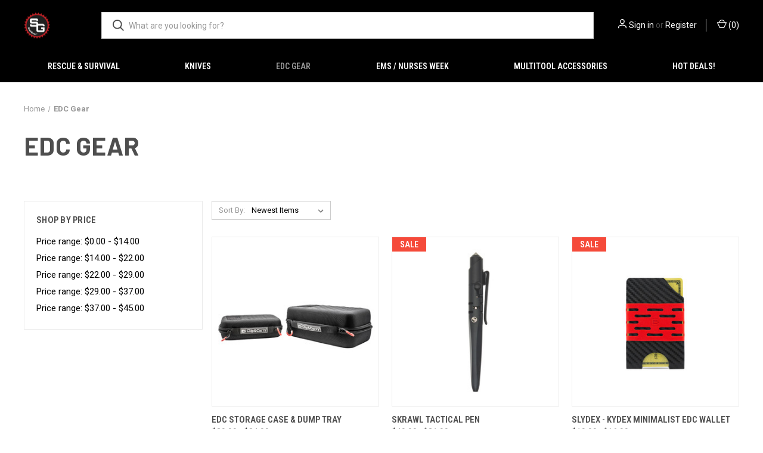

--- FILE ---
content_type: text/html; charset=UTF-8
request_url: https://www.statgeartools.com/edc-gear/
body_size: 15110
content:



<!DOCTYPE html>
<html class="no-js" lang="en">
    <head>
        <title>Find Your Perfect EDC Gear at StatGearTools.com - Shop Now</title>
        <link rel="dns-prefetch preconnect" href="https://cdn11.bigcommerce.com/s-562ee" crossorigin><link rel="dns-prefetch preconnect" href="https://fonts.googleapis.com/" crossorigin><link rel="dns-prefetch preconnect" href="https://fonts.gstatic.com/" crossorigin>
        <meta name="keywords" content="edc gear,"><meta name="description" content="Discover the best EDC gear for everyday use at StatGearTools.com. Shop now for top-quality products that are reliable and practical."><link rel='canonical' href='https://www.statgeartools.com/edc-gear/' /><meta name='platform' content='bigcommerce.stencil' />
        
        

        <link href="https://cdn11.bigcommerce.com/s-562ee/product_images/favicon.jpg?t=1466615377" rel="shortcut icon">
        <meta name="viewport" content="width=device-width, initial-scale=1, maximum-scale=1">

        <script>
            document.documentElement.className = document.documentElement.className.replace('no-js', 'js');
        </script>

        <script>
    function browserSupportsAllFeatures() {
        return window.Promise
            && window.fetch
            && window.URL
            && window.URLSearchParams
            && window.WeakMap
            // object-fit support
            && ('objectFit' in document.documentElement.style);
    }

    function loadScript(src) {
        var js = document.createElement('script');
        js.src = src;
        js.onerror = function () {
            console.error('Failed to load polyfill script ' + src);
        };
        document.head.appendChild(js);
    }

    if (!browserSupportsAllFeatures()) {
        loadScript('https://cdn11.bigcommerce.com/s-562ee/stencil/409146a0-3860-013b-2b2d-2a872eef1f2b/e/e4c5ada0-cc83-013b-ddbe-3255d3065ec8/dist/theme-bundle.polyfills.js');
    }
</script>
        <script>window.consentManagerTranslations = `{"locale":"en","locales":{"consent_manager.data_collection_warning":"en","consent_manager.accept_all_cookies":"en","consent_manager.gdpr_settings":"en","consent_manager.data_collection_preferences":"en","consent_manager.manage_data_collection_preferences":"en","consent_manager.use_data_by_cookies":"en","consent_manager.data_categories_table":"en","consent_manager.allow":"en","consent_manager.accept":"en","consent_manager.deny":"en","consent_manager.dismiss":"en","consent_manager.reject_all":"en","consent_manager.category":"en","consent_manager.purpose":"en","consent_manager.functional_category":"en","consent_manager.functional_purpose":"en","consent_manager.analytics_category":"en","consent_manager.analytics_purpose":"en","consent_manager.targeting_category":"en","consent_manager.advertising_category":"en","consent_manager.advertising_purpose":"en","consent_manager.essential_category":"en","consent_manager.esential_purpose":"en","consent_manager.yes":"en","consent_manager.no":"en","consent_manager.not_available":"en","consent_manager.cancel":"en","consent_manager.save":"en","consent_manager.back_to_preferences":"en","consent_manager.close_without_changes":"en","consent_manager.unsaved_changes":"en","consent_manager.by_using":"en","consent_manager.agree_on_data_collection":"en","consent_manager.change_preferences":"en","consent_manager.cancel_dialog_title":"en","consent_manager.privacy_policy":"en","consent_manager.allow_category_tracking":"en","consent_manager.disallow_category_tracking":"en"},"translations":{"consent_manager.data_collection_warning":"We use cookies (and other similar technologies) to collect data to improve your shopping experience.","consent_manager.accept_all_cookies":"Accept All Cookies","consent_manager.gdpr_settings":"Settings","consent_manager.data_collection_preferences":"Website Data Collection Preferences","consent_manager.manage_data_collection_preferences":"Manage Website Data Collection Preferences","consent_manager.use_data_by_cookies":" uses data collected by cookies and JavaScript libraries to improve your shopping experience.","consent_manager.data_categories_table":"The table below outlines how we use this data by category. To opt out of a category of data collection, select 'No' and save your preferences.","consent_manager.allow":"Allow","consent_manager.accept":"Accept","consent_manager.deny":"Deny","consent_manager.dismiss":"Dismiss","consent_manager.reject_all":"Reject all","consent_manager.category":"Category","consent_manager.purpose":"Purpose","consent_manager.functional_category":"Functional","consent_manager.functional_purpose":"Enables enhanced functionality, such as videos and live chat. If you do not allow these, then some or all of these functions may not work properly.","consent_manager.analytics_category":"Analytics","consent_manager.analytics_purpose":"Provide statistical information on site usage, e.g., web analytics so we can improve this website over time.","consent_manager.targeting_category":"Targeting","consent_manager.advertising_category":"Advertising","consent_manager.advertising_purpose":"Used to create profiles or personalize content to enhance your shopping experience.","consent_manager.essential_category":"Essential","consent_manager.esential_purpose":"Essential for the site and any requested services to work, but do not perform any additional or secondary function.","consent_manager.yes":"Yes","consent_manager.no":"No","consent_manager.not_available":"N/A","consent_manager.cancel":"Cancel","consent_manager.save":"Save","consent_manager.back_to_preferences":"Back to Preferences","consent_manager.close_without_changes":"You have unsaved changes to your data collection preferences. Are you sure you want to close without saving?","consent_manager.unsaved_changes":"You have unsaved changes","consent_manager.by_using":"By using our website, you're agreeing to our","consent_manager.agree_on_data_collection":"By using our website, you're agreeing to the collection of data as described in our ","consent_manager.change_preferences":"You can change your preferences at any time","consent_manager.cancel_dialog_title":"Are you sure you want to cancel?","consent_manager.privacy_policy":"Privacy Policy","consent_manager.allow_category_tracking":"Allow [CATEGORY_NAME] tracking","consent_manager.disallow_category_tracking":"Disallow [CATEGORY_NAME] tracking"}}`;</script>

        <script>
            window.lazySizesConfig = window.lazySizesConfig || {};
            window.lazySizesConfig.loadMode = 1;
        </script>
        <script async src="https://cdn11.bigcommerce.com/s-562ee/stencil/409146a0-3860-013b-2b2d-2a872eef1f2b/e/e4c5ada0-cc83-013b-ddbe-3255d3065ec8/dist/theme-bundle.head_async.js"></script>
        
        <link href="https://fonts.googleapis.com/css?family=Roboto+Condensed:400,600%7CRoboto:400,700%7CBarlow:700&display=block" rel="stylesheet">
        
        <link rel="preload" href="https://cdn11.bigcommerce.com/s-562ee/stencil/409146a0-3860-013b-2b2d-2a872eef1f2b/e/e4c5ada0-cc83-013b-ddbe-3255d3065ec8/dist/theme-bundle.font.js" as="script">
        <script async src="https://cdn11.bigcommerce.com/s-562ee/stencil/409146a0-3860-013b-2b2d-2a872eef1f2b/e/e4c5ada0-cc83-013b-ddbe-3255d3065ec8/dist/theme-bundle.font.js"></script>

        <link data-stencil-stylesheet href="https://cdn11.bigcommerce.com/s-562ee/stencil/409146a0-3860-013b-2b2d-2a872eef1f2b/e/e4c5ada0-cc83-013b-ddbe-3255d3065ec8/css/theme-3190a6c0-9490-013d-4793-22f48cc59ae3.css" rel="stylesheet">

        <!-- Start Tracking Code for analytics_facebook -->

<script>
!function(f,b,e,v,n,t,s){if(f.fbq)return;n=f.fbq=function(){n.callMethod?n.callMethod.apply(n,arguments):n.queue.push(arguments)};if(!f._fbq)f._fbq=n;n.push=n;n.loaded=!0;n.version='2.0';n.queue=[];t=b.createElement(e);t.async=!0;t.src=v;s=b.getElementsByTagName(e)[0];s.parentNode.insertBefore(t,s)}(window,document,'script','https://connect.facebook.net/en_US/fbevents.js');

fbq('set', 'autoConfig', 'false', '292254787648369');
fbq('dataProcessingOptions', ['LDU'], 0, 0);
fbq('init', '292254787648369', {"external_id":"5ba6c2db-9e24-4f2c-9845-3208172bb6db"});
fbq('set', 'agent', 'bigcommerce', '292254787648369');

function trackEvents() {
    var pathName = window.location.pathname;

    fbq('track', 'PageView', {}, "");

    // Search events start -- only fire if the shopper lands on the /search.php page
    if (pathName.indexOf('/search.php') === 0 && getUrlParameter('search_query')) {
        fbq('track', 'Search', {
            content_type: 'product_group',
            content_ids: [],
            search_string: getUrlParameter('search_query')
        });
    }
    // Search events end

    // Wishlist events start -- only fire if the shopper attempts to add an item to their wishlist
    if (pathName.indexOf('/wishlist.php') === 0 && getUrlParameter('added_product_id')) {
        fbq('track', 'AddToWishlist', {
            content_type: 'product_group',
            content_ids: []
        });
    }
    // Wishlist events end

    // Lead events start -- only fire if the shopper subscribes to newsletter
    if (pathName.indexOf('/subscribe.php') === 0 && getUrlParameter('result') === 'success') {
        fbq('track', 'Lead', {});
    }
    // Lead events end

    // Registration events start -- only fire if the shopper registers an account
    if (pathName.indexOf('/login.php') === 0 && getUrlParameter('action') === 'account_created') {
        fbq('track', 'CompleteRegistration', {}, "");
    }
    // Registration events end

    

    function getUrlParameter(name) {
        var cleanName = name.replace(/[\[]/, '\[').replace(/[\]]/, '\]');
        var regex = new RegExp('[\?&]' + cleanName + '=([^&#]*)');
        var results = regex.exec(window.location.search);
        return results === null ? '' : decodeURIComponent(results[1].replace(/\+/g, ' '));
    }
}

if (window.addEventListener) {
    window.addEventListener("load", trackEvents, false)
}
</script>
<noscript><img height="1" width="1" style="display:none" alt="null" src="https://www.facebook.com/tr?id=292254787648369&ev=PageView&noscript=1&a=plbigcommerce1.2&eid="/></noscript>

<!-- End Tracking Code for analytics_facebook -->

<!-- Start Tracking Code for analytics_googleanalytics -->

<script>
    (function(i,s,o,g,r,a,m){i['GoogleAnalyticsObject']=r;i[r]=i[r]||function(){
    (i[r].q=i[r].q||[]).push(arguments)},i[r].l=1*new Date();a=s.createElement(o),
    m=s.getElementsByTagName(o)[0];a.async=1;a.src=g;m.parentNode.insertBefore(a,m)
    })(window,document,'script','//www.google-analytics.com/analytics.js','ga');

    ga('create', 'UA-24509845-1', 'statgeartools.com');
    ga('send', 'pageview');
    ga('require', 'ecommerce', 'ecommerce.js');

    function trackEcommerce() {
    this._addTrans = addTrans;
    this._addItem = addItems;
    this._trackTrans = trackTrans;
    }
    function addTrans(orderID,store,total,tax,shipping,city,state,country) {
    ga('ecommerce:addTransaction', {
        'id': orderID,
        'affiliation': store,
        'revenue': total,
        'tax': tax,
        'shipping': shipping,
        'city': city,
        'state': state,
        'country': country
    });
    }
    function addItems(orderID,sku,product,variation,price,qty) {
    ga('ecommerce:addItem', {
        'id': orderID,
        'sku': sku,
        'name': product,
        'category': variation,
        'price': price,
        'quantity': qty
    });
    }
    function trackTrans() {
        ga('ecommerce:send');
    }
    var pageTracker = new trackEcommerce();
</script>

<!-- Facebook Pixel Code -->
<script>
!function(f,b,e,v,n,t,s){if(f.fbq)return;n=f.fbq=function(){n.callMethod?
n.callMethod.apply(n,arguments):n.queue.push(arguments)};if(!f._fbq)f._fbq=n;
n.push=n;n.loaded=!0;n.version='2.0';n.queue=[];t=b.createElement(e);t.async=!0;
t.src=v;s=b.getElementsByTagName(e)[0];s.parentNode.insertBefore(t,s)}(window,
document,'script','https://connect.facebook.net/en_US/fbevents.js');

fbq('init', '292254787648369');
fbq('track', "PageView");</script>
<noscript><img height="1" width="1" style="display:none"
src="https://www.facebook.com/tr?id=292254787648369&ev=PageView&noscript=1"
/></noscript>
<!-- End Facebook Pixel Code -->
<meta name="p:domain_verify" content="8e58c969b604bbf76f423eddf223465e"/>
<script src="https://conduit.mailchimpapp.com/js/stores/store_fj6fhvi5ynhysunjvyqj/conduit.js"></script>

<!-- End Tracking Code for analytics_googleanalytics -->

<!-- Start Tracking Code for analytics_googleanalytics4 -->

<script data-cfasync="false" src="https://cdn11.bigcommerce.com/shared/js/google_analytics4_bodl_subscribers-358423becf5d870b8b603a81de597c10f6bc7699.js" integrity="sha256-gtOfJ3Avc1pEE/hx6SKj/96cca7JvfqllWA9FTQJyfI=" crossorigin="anonymous"></script>
<script data-cfasync="false">
  (function () {
    window.dataLayer = window.dataLayer || [];

    function gtag(){
        dataLayer.push(arguments);
    }

    function initGA4(event) {
         function setupGtag() {
            function configureGtag() {
                gtag('js', new Date());
                gtag('set', 'developer_id.dMjk3Nj', true);
                gtag('config', 'G-C8XSPFJJ2Z');
            }

            var script = document.createElement('script');

            script.src = 'https://www.googletagmanager.com/gtag/js?id=G-C8XSPFJJ2Z';
            script.async = true;
            script.onload = configureGtag;

            document.head.appendChild(script);
        }

        setupGtag();

        if (typeof subscribeOnBodlEvents === 'function') {
            subscribeOnBodlEvents('G-C8XSPFJJ2Z', false);
        }

        window.removeEventListener(event.type, initGA4);
    }

    

    var eventName = document.readyState === 'complete' ? 'consentScriptsLoaded' : 'DOMContentLoaded';
    window.addEventListener(eventName, initGA4, false);
  })()
</script>

<!-- End Tracking Code for analytics_googleanalytics4 -->

<!-- Start Tracking Code for analytics_siteverification -->

<meta name="google-site-verification" content="wNSJPw10OOQKzAt2zlcMYbvFkQbF3Q_I0c--WkNUqWc" />
<meta name="facebook-domain-verification" content="0y8nklfxh0jwtaajjrr30cyxo3qtk6" />


<!-- End Tracking Code for analytics_siteverification -->

<!-- Start Tracking Code for analytics_visualwebsiteoptimizer -->

<script src="https://conduit.mailchimpapp.com/js/stores/store_fj6fhvi5ynhysunjvyqj/conduit.js"></script>

<!-- End Tracking Code for analytics_visualwebsiteoptimizer -->


<script type="text/javascript" src="https://checkout-sdk.bigcommerce.com/v1/loader.js" defer></script>
<script type="text/javascript">
fbq('track', 'ViewCategory', {"content_ids":["179","178","175","167","163","153","124","122","121"],"content_type":"product_group","content_category":"EDC Gear"});
</script>
<script type="text/javascript">
var BCData = {};
</script>
<script>var _d_site = _d_site || '9776EF188D06756A26643D9E';</script>
 <script data-cfasync="false" src="https://microapps.bigcommerce.com/bodl-events/1.9.4/index.js" integrity="sha256-Y0tDj1qsyiKBRibKllwV0ZJ1aFlGYaHHGl/oUFoXJ7Y=" nonce="" crossorigin="anonymous"></script>
 <script data-cfasync="false" nonce="">

 (function() {
    function decodeBase64(base64) {
       const text = atob(base64);
       const length = text.length;
       const bytes = new Uint8Array(length);
       for (let i = 0; i < length; i++) {
          bytes[i] = text.charCodeAt(i);
       }
       const decoder = new TextDecoder();
       return decoder.decode(bytes);
    }
    window.bodl = JSON.parse(decodeBase64("[base64]"));
 })()

 </script>

<script nonce="">
(function () {
    var xmlHttp = new XMLHttpRequest();

    xmlHttp.open('POST', 'https://bes.gcp.data.bigcommerce.com/nobot');
    xmlHttp.setRequestHeader('Content-Type', 'application/json');
    xmlHttp.send('{"store_id":"150546","timezone_offset":"-4.0","timestamp":"2026-01-15T19:28:14.26284100Z","visit_id":"519ea1de-02bd-491c-a1ce-11717af4159d","channel_id":1}');
})();
</script>

        

        <script>
            var theme_settings = {
                show_fast_cart: true,
                linksPerCol: 20,
            };
        </script>

        <link rel="preload" href="https://cdn11.bigcommerce.com/s-562ee/stencil/409146a0-3860-013b-2b2d-2a872eef1f2b/e/e4c5ada0-cc83-013b-ddbe-3255d3065ec8/dist/theme-bundle.main.js" as="script">
                <script type="text/javascript" src="//script.crazyegg.com/pages/scripts/0113/5371.js" async="async" ></script>
        
        <!-- WordSeed Pixel START -->
<script type="text/javascript"> var _paq = window._paq = window._paq || []; _paq.push(['trackPageView']); _paq.push(['enableLinkTracking']); _paq.push(['enableHeartBeatTimer']); (function () { var u = "https://a.opumo.net/"; _paq.push(['setTrackerUrl', u + 'oa.php']); _paq.push(['setSiteId', '475']); var d = document, g = d.createElement('script'), s = d.getElementsByTagName('script')[0]; g.type = 'text/javascript'; g.async = true; g.src = u + 'oa.js'; s.parentNode.insertBefore(g, s); })(); </script> <noscript> <p><img src="https://a.opumo.net/oa.php?idsite=475&rec=1" style="border:0;" alt="" /></p> </noscript>
<!-- WordSeed Pixel END -->


    </head>
    <body>
        <svg data-src="https://cdn11.bigcommerce.com/s-562ee/stencil/409146a0-3860-013b-2b2d-2a872eef1f2b/e/e4c5ada0-cc83-013b-ddbe-3255d3065ec8/img/icon-sprite.svg" class="icons-svg-sprite"></svg>

        <header class="header" role="banner">
    <a href="#" class="mobileMenu-toggle" data-mobile-menu-toggle="menu">
        <span class="mobileMenu-toggleIcon"></span>
    </a>

    <div class="header-logo--wrap">
        <div class="header-logo">
            
            <div class="logo-and-toggle">
                <div class="desktopMenu-toggle">
                    <a href="javascript:void(0);" class="mobileMenu-toggle">
                        <span class="mobileMenu-toggleIcon"></span>
                    </a>
                </div>
                
                    <div class="logo-wrap"><a href="https://www.statgeartools.com/" class="header-logo__link" data-header-logo-link>
        <div class="header-logo-image-container">
            <img class="header-logo-image"
                 src="https://cdn11.bigcommerce.com/s-562ee/images/stencil/100x45/sgblack_1559667540__95292.original.png"
                 srcset="https://cdn11.bigcommerce.com/s-562ee/images/stencil/100x45/sgblack_1559667540__95292.original.png 1x, https://cdn11.bigcommerce.com/s-562ee/images/stencil/200x90/sgblack_1559667540__95292.original.png 2x"
                 alt="StatGear "
                 title="StatGear ">
        </div>
</a>
</div>
            </div>
            
            <div class="quickSearchWrap" id="quickSearch" aria-hidden="true" tabindex="-1" data-prevent-quick-search-close>
                <div>
    <!-- snippet location forms_search -->
    <form class="form" action="/search.php">
        <fieldset class="form-fieldset">
            <div class="form-field">
                <label class="is-srOnly" for="search_query">Search</label>
                <input class="form-input" data-search-quick name="search_query" id="search_query" data-error-message="Search field cannot be empty." placeholder="What are you looking for?" autocomplete="off">
                <button type="submit" class="form-button">
                    <i class="icon" aria-hidden="true">
                        <svg><use xlink:href="#icon-search" /></svg>
                    </i>
                </button>
            </div>
        </fieldset>
    </form>
    <section class="quickSearchResults" data-bind="html: results"></section>
    <p role="status"
       aria-live="polite"
       class="aria-description--hidden"
       data-search-aria-message-predefined-text="product results for"
    ></p>
</div>
            </div>
            <div class="navUser-wrap">
                <nav class="navUser">
    <ul class="navUser-section navUser-section--alt">
        <li class="navUser-item navUser-item--account">
            <i class="icon" aria-hidden="true">
                <svg><use xlink:href="#icon-user" /></svg>
            </i>
                <a class="navUser-action"
                   href="/login.php"
                   aria-label="Sign in"
                >
                    Sign in
                </a>
                    <span>or</span> <a class="navUser-action" href="/login.php?action=create_account">Register</a>
        </li>
                <li class="navUser-item navUser-item--mobile-search">
            <i class="icon" aria-hidden="true">
                <svg><use xlink:href="#icon-search" /></svg>
            </i>
        </li>
        <li class="navUser-item navUser-item--cart">
            <a
                class="navUser-action"
                data-cart-preview
                data-dropdown="cart-preview-dropdown"
                data-options="align:right"
                href="/cart.php"
                aria-label="Cart with 0 items"
            >
                <i class="icon" aria-hidden="true">
                    <svg><use xlink:href="#icon-cart" /></svg>
                </i>
                (<span class=" cart-quantity"></span>)
            </a>

            <div class="dropdown-menu" id="cart-preview-dropdown" data-dropdown-content aria-hidden="true"></div>
        </li>
    </ul>
</nav>
            </div>
        </div>
    </div>

    <div class="navPages-container" id="menu" data-menu>
        <span class="mobile-closeNav">
    <i class="icon" aria-hidden="true">
        <svg><use xlink:href="#icon-close-large" /></svg>
    </i>
    close
</span>
<nav class="navPages">
    <ul class="navPages-list navPages-list--user 5765697a656e20596f756e67">
            <li class="navPages-item">
                <i class="icon" aria-hidden="true">
                    <svg><use xlink:href="#icon-user" /></svg>
                </i>
                <a class="navPages-action" href="/login.php">Sign in</a>
                    or
                    <a class="navPages-action"
                       href="/login.php?action=create_account"
                       aria-label="Register"
                    >
                        Register
                    </a>
            </li>
    </ul>
    <ul class="navPages-list navPages-mega navPages-mainNav">
            <li class="navPages-item">
                <a class="navPages-action"
   href="https://www.statgeartools.com/rescue-survival/"
   aria-label="Rescue &amp; Survival "
>
    Rescue &amp; Survival 
</a>
            </li>
            <li class="navPages-item">
                <a class="navPages-action"
   href="https://www.statgeartools.com/knives/"
   aria-label="Knives"
>
    Knives
</a>
            </li>
            <li class="navPages-item">
                <a class="navPages-action activePage"
   href="https://www.statgeartools.com/edc-gear/"
   aria-label="EDC Gear"
>
    EDC Gear
</a>
            </li>
            <li class="navPages-item">
                <a class="navPages-action"
   href="https://www.statgeartools.com/ems-nurses-week/"
   aria-label="EMS / Nurses Week"
>
    EMS / Nurses Week
</a>
            </li>
            <li class="navPages-item">
                <a class="navPages-action"
   href="https://www.statgeartools.com/multitool-accessories/"
   aria-label="Multitool Accessories"
>
    Multitool Accessories
</a>
            </li>
            <li class="navPages-item">
                <a class="navPages-action"
   href="https://www.statgeartools.com/hot-deals/"
   aria-label="HOT DEALS!"
>
    HOT DEALS!
</a>
            </li>
                <li class="navPages-item navPages-item--content-first">
                        <a class="navPages-action"
   href="https://www.statgeartools.com/intellectual-property/"
   aria-label="Intellectual Property"
>
    Intellectual Property
</a>
                </li>
                <li class="navPages-item">
                        <a class="navPages-action"
   href="https://www.statgeartools.com/pages/About-Us.html"
   aria-label="About Us"
>
    About Us
</a>
                </li>
                <li class="navPages-item">
                        <a class="navPages-action"
   href="https://www.statgeartools.com/blog/"
   aria-label="Blog"
>
    Blog
</a>
                </li>
                <li class="navPages-item">
                        <a class="navPages-action"
   href="https://www.statgeartools.com/shipping-returns/"
   aria-label="Shipping &amp; Returns"
>
    Shipping &amp; Returns
</a>
                </li>
                <li class="navPages-item">
                        <a class="navPages-action"
   href="https://www.statgeartools.com/contact-us/"
   aria-label="Contact"
>
    Contact
</a>
                </li>
                <li class="navPages-item">
                        <a class="navPages-action"
   href="https://www.statgeartools.com/privacy-policy/"
   aria-label="Privacy Policy"
>
    Privacy Policy
</a>
                </li>
    </ul>
    <ul class="navPages-list navPages-list--user">
    </ul>
</nav>
    </div>
</header>



<div data-content-region="header_bottom--global"></div>
<div data-content-region="header_bottom"></div>

        <div class="body " id='main-content' role='main' data-currency-code="USD">
     
    
<div class="page page--category">
    <section class="page-content container">
        <nav aria-label="Breadcrumb">
    <ol class="breadcrumbs">
                <li class="breadcrumb ">
                    <a class="breadcrumb-label"
                       href="https://www.statgeartools.com/"
                       
                    >
                        <span>Home</span>
                    </a>
                </li>
                <li class="breadcrumb is-active">
                    <a class="breadcrumb-label"
                       href="https://www.statgeartools.com/edc-gear/"
                       aria-current="page"
                    >
                        <span>EDC Gear</span>
                    </a>
                </li>
    </ol>
</nav>

<script type="application/ld+json">
{
    "@context": "https://schema.org",
    "@type": "BreadcrumbList",
    "itemListElement":
    [
        {
            "@type": "ListItem",
            "position": 1,
            "item": {
                "@id": "https://www.statgeartools.com/",
                "name": "Home"
            }
        },
        {
            "@type": "ListItem",
            "position": 2,
            "item": {
                "@id": "https://www.statgeartools.com/edc-gear/",
                "name": "EDC Gear"
            }
        }
    ]
}
</script>
            <h1 class="page-heading">EDC Gear</h1>
        <div data-content-region="category_below_header"></div>
        
    </section>
    
    <div class="main full grid-bg">
        <div class="container">
                    <aside class="page-sidebar" id="faceted-search-container">
                        <div class="sidebar-nav-mobile">
</div>

<nav class="">
            <div class="facetedSearch sidebarBlock">
                <div id="facetedSearch-byPrice" class="facetedSearch-navList blocker-container">
                    <div class="accordion accordion--navList">
                            <div class="sidebarBlock">
        <h2 class="sidebarBlock-heading" data-shop-by-price>Shop By Price</h2>
        <ul class="navList">
            <li class="navList-item">
                <a 
                        class="navList-action"
                   href="https://www.statgeartools.com/edc-gear/?price_min=0&amp;price_max=14&amp;sort=newest"
                >
                   Price range: $0.00 - $14.00
                </a>
                <span class="price-filter-message aria-description--hidden">The filter has been applied</span>
            </li>
            <li class="navList-item">
                <a 
                        class="navList-action"
                   href="https://www.statgeartools.com/edc-gear/?price_min=14&amp;price_max=22&amp;sort=newest"
                >
                   Price range: $14.00 - $22.00
                </a>
                <span class="price-filter-message aria-description--hidden">The filter has been applied</span>
            </li>
            <li class="navList-item">
                <a 
                        class="navList-action"
                   href="https://www.statgeartools.com/edc-gear/?price_min=22&amp;price_max=29&amp;sort=newest"
                >
                   Price range: $22.00 - $29.00
                </a>
                <span class="price-filter-message aria-description--hidden">The filter has been applied</span>
            </li>
            <li class="navList-item">
                <a 
                        class="navList-action"
                   href="https://www.statgeartools.com/edc-gear/?price_min=29&amp;price_max=37&amp;sort=newest"
                >
                   Price range: $29.00 - $37.00
                </a>
                <span class="price-filter-message aria-description--hidden">The filter has been applied</span>
            </li>
            <li class="navList-item">
                <a 
                        class="navList-action"
                   href="https://www.statgeartools.com/edc-gear/?price_min=37&amp;price_max=45&amp;sort=newest"
                >
                   Price range: $37.00 - $45.00
                </a>
                <span class="price-filter-message aria-description--hidden">The filter has been applied</span>
            </li>

        </ul>
    </div>
                    </div>
                </div>
            </div>
</nav>
                    </aside>
                        
            <main class="page-content" id="product-listing-container">
                    

    <div class="sort-and-pagination">
        <form class="actionBar sort-products" method="get" data-sort-by="product">
    <fieldset class="form-fieldset actionBar-section">
    <div class="form-field">
        <label class="form-label" for="sort">Sort By:</label>
        <select class="form-select form-select--small " name="sort" id="sort" role="listbox">
            <option value="featured" >Featured Items</option>
            <option value="newest" selected>Newest Items</option>
            <option value="bestselling" >Best Selling</option>
            <option value="alphaasc" >A to Z</option>
            <option value="alphadesc" >Z to A</option>
            <option value="avgcustomerreview" >By Review</option>
            <option value="priceasc" >Price: Ascending</option>
            <option value="pricedesc" >Price: Descending</option>
        </select>
    </div>
</fieldset>
</form>
        <nav class="pagination" aria-label="pagination">
    <ul class="pagination-list">

    </ul>
</nav>
    </div>

    <div >
                <ul class="productGrid">
    <li class="product">
            <article
    class="card
    
    "
>
    <figure class="card-figure">


        <a href="https://www.statgeartools.com/edc-storage-case-dump-tray/" 
           class="card-figure__link"
           aria-label="EDC Storage Case &amp; Dump Tray, Price range from $39.99 to $84.99

"
"
           
        >
            <div class="card-img-container">
                <img class="card-image lazyload" data-sizes="auto" src="https://cdn11.bigcommerce.com/s-562ee/stencil/409146a0-3860-013b-2b2d-2a872eef1f2b/e/e4c5ada0-cc83-013b-ddbe-3255d3065ec8/img/loading.svg" data-src="https://cdn11.bigcommerce.com/s-562ee/images/stencil/300x300/products/179/1650/8__83595.1648226005.jpg?c=2" alt="" title="">
            </div>
        </a>
            <figcaption class="card-figcaption">
                <div class="card-figcaption-body">
                    <div class="card-figcaption--action-buttons">
                                <a class="button button--secondary button--small card-figcaption-button quickview" data-product-id="179">Quick view</a>
                                <a href="https://www.statgeartools.com/edc-storage-case-dump-tray/" data-event-type="product-click" class="button button--small card-figcaption-button" data-product-id="179">View Options</a>
                    </div>
                </div>
            </figcaption>
    </figure>
    <div class="card-body">
        <div>
            <h4 class="card-title">
                <a aria-label="EDC Storage Case &amp; Dump Tray, Price range from $39.99 to $84.99

"
" 
                    href="https://www.statgeartools.com/edc-storage-case-dump-tray/"
                    
                >
                    EDC Storage Case &amp; Dump Tray
                </a>
            </h4>
            <div class="card-text" data-test-info-type="price">
                    
            <div class="price-section price-section--withoutTax rrp-price--withoutTax" style="display: none;">
            <span>
                    MSRP:
            </span>
            <span data-product-rrp-price-without-tax class="price price--rrp">
                
            </span>
        </div>
    <div class="price-section price-section--withoutTax non-sale-price--withoutTax" style="display: none;">
        <span>
                Was:
        </span>
        <span data-product-non-sale-price-without-tax class="price price--non-sale">
            
        </span>
    </div>
    <div class="price-section price-section--withoutTax">
        <span class="price-label"></span>
        <span class="price-now-label" style="display: none;">
                Now:
        </span>
        <span data-product-price-without-tax class="price price--withoutTax">$39.99 - $84.99</span>
    </div>

            </div>
                    <p class="card-text brand-name" data-test-info-type="brandName">Clip &amp; Carry</p>
        </div>

        <div class="card-details">
            
                    </div>
    </div>
</article>
    </li>
    <li class="product">
            <article
    class="card
    
     has-sale-price"
>
    <figure class="card-figure">
                <div class="sale-flag-side">
                    <span class="sale-text">Sale</span>
                </div>


        <a href="https://www.statgeartools.com/skrawl-tactical-pen/" 
           class="card-figure__link"
           aria-label="SKRAWL Tactical Pen,     Was:
$49.99,
    Now:
$21.99

"
"
           
        >
            <div class="card-img-container">
                <img class="card-image lazyload" data-sizes="auto" src="https://cdn11.bigcommerce.com/s-562ee/stencil/409146a0-3860-013b-2b2d-2a872eef1f2b/e/e4c5ada0-cc83-013b-ddbe-3255d3065ec8/img/loading.svg" data-src="https://cdn11.bigcommerce.com/s-562ee/images/stencil/300x300/products/178/1634/skrawl_white1__03658.1637589637.jpg?c=2" alt="SKRAWL Tactical Pen" title="SKRAWL Tactical Pen">
            </div>
        </a>
            <figcaption class="card-figcaption">
                <div class="card-figcaption-body">
                    <div class="card-figcaption--action-buttons">
                                <a class="button button--secondary button--small card-figcaption-button quickview" data-product-id="178">Quick view</a>
                                <a href="https://www.statgeartools.com/skrawl-tactical-pen/" data-event-type="product-click" class="button button--small card-figcaption-button" data-product-id="178">View Options</a>
                    </div>
                </div>
            </figcaption>
    </figure>
    <div class="card-body">
        <div>
            <h4 class="card-title">
                <a aria-label="SKRAWL Tactical Pen,     Was:
$49.99,
    Now:
$21.99

"
" 
                    href="https://www.statgeartools.com/skrawl-tactical-pen/"
                    
                >
                    SKRAWL Tactical Pen
                </a>
            </h4>
            <div class="card-text" data-test-info-type="price">
                    
        <div class="price-section price-section--withoutTax "  >
            <span class="price-section price-section--withoutTax non-sale-price--withoutTax" >
                <span data-product-non-sale-price-without-tax class="price price--non-sale">
                    $49.99
                </span>
            </span>
            <span data-product-price-without-tax class="price price--withoutTax">$21.99</span>
            <div class="price-section price-section--withoutTax rrp-price--withoutTax" style="display: none;">
                <span data-product-rrp-without-tax class="price price--rrp"></span>
            </div>
        </div>
            </div>
                    <p></p>
        </div>

        <div class="card-details">
            
                    </div>
    </div>
</article>
    </li>
    <li class="product">
            <article
    class="card
    
     has-sale-price"
>
    <figure class="card-figure">
                <div class="sale-flag-side">
                    <span class="sale-text">Sale</span>
                </div>


        <a href="https://www.statgeartools.com/slydex-kydex-minimalist-edc-wallet/" 
           class="card-figure__link"
           aria-label="SLYDEX - Kydex Minimalist EDC Wallet,     Was:
$19.99,
    Now:
$16.99

"
"
           
        >
            <div class="card-img-container">
                <img class="card-image lazyload" data-sizes="auto" src="https://cdn11.bigcommerce.com/s-562ee/stencil/409146a0-3860-013b-2b2d-2a872eef1f2b/e/e4c5ada0-cc83-013b-ddbe-3255d3065ec8/img/loading.svg" data-src="https://cdn11.bigcommerce.com/s-562ee/images/stencil/300x300/products/175/1598/cf_red_front__95401.1751906290.jpg?c=2" alt="SLYDEX - Kydex Minimalist EDC Wallet" title="SLYDEX - Kydex Minimalist EDC Wallet">
            </div>
        </a>
            <figcaption class="card-figcaption">
                <div class="card-figcaption-body">
                    <div class="card-figcaption--action-buttons">
                                <a class="button button--secondary button--small card-figcaption-button quickview" data-product-id="175">Quick view</a>
                                <a href="https://www.statgeartools.com/slydex-kydex-minimalist-edc-wallet/" data-event-type="product-click" class="button button--small card-figcaption-button" data-product-id="175">View Options</a>
                    </div>
                </div>
            </figcaption>
    </figure>
    <div class="card-body">
        <div>
            <h4 class="card-title">
                <a aria-label="SLYDEX - Kydex Minimalist EDC Wallet,     Was:
$19.99,
    Now:
$16.99

"
" 
                    href="https://www.statgeartools.com/slydex-kydex-minimalist-edc-wallet/"
                    
                >
                    SLYDEX - Kydex Minimalist EDC Wallet
                </a>
            </h4>
            <div class="card-text" data-test-info-type="price">
                    
        <div class="price-section price-section--withoutTax "  >
            <span class="price-section price-section--withoutTax non-sale-price--withoutTax" >
                <span data-product-non-sale-price-without-tax class="price price--non-sale">
                    $19.99
                </span>
            </span>
            <span data-product-price-without-tax class="price price--withoutTax">$16.99</span>
            <div class="price-section price-section--withoutTax rrp-price--withoutTax" style="display: none;">
                <span data-product-rrp-without-tax class="price price--rrp"></span>
            </div>
        </div>
            </div>
                    <p class="card-text brand-name" data-test-info-type="brandName">Clip &amp; Carry</p>
        </div>

        <div class="card-details">
            
                    </div>
    </div>
</article>
    </li>
    <li class="product">
            <article
    class="card
    
    "
>
    <figure class="card-figure">


        <a href="https://www.statgeartools.com/swisslinq-swiss-army-knife-keychain-holder/" 
           class="card-figure__link"
           aria-label="SwissLinQ - Swiss Army Knife Keychain Holder, $6.99

"
"
           
        >
            <div class="card-img-container">
                <img class="card-image lazyload" data-sizes="auto" src="https://cdn11.bigcommerce.com/s-562ee/stencil/409146a0-3860-013b-2b2d-2a872eef1f2b/e/e4c5ada0-cc83-013b-ddbe-3255d3065ec8/img/loading.svg" data-src="https://cdn11.bigcommerce.com/s-562ee/images/stencil/300x300/products/167/1426/3ls_nologo__49616.1609171948.jpg?c=2" alt="SwissLinQ - Swiss Army Knife Keychain Holder" title="SwissLinQ - Swiss Army Knife Keychain Holder">
            </div>
        </a>
            <figcaption class="card-figcaption">
                <div class="card-figcaption-body">
                    <div class="card-figcaption--action-buttons">
                                <a class="button button--secondary button--small card-figcaption-button quickview" data-product-id="167">Quick view</a>
                                <a href="https://www.statgeartools.com/cart.php?action=add&amp;product_id=167" data-event-type="product-click" class="button button--small card-figcaption-button">Add to Cart</a>
                    </div>
                </div>
            </figcaption>
    </figure>
    <div class="card-body">
        <div>
            <h4 class="card-title">
                <a aria-label="SwissLinQ - Swiss Army Knife Keychain Holder, $6.99

"
" 
                    href="https://www.statgeartools.com/swisslinq-swiss-army-knife-keychain-holder/"
                    
                >
                    SwissLinQ - Swiss Army Knife Keychain Holder
                </a>
            </h4>
            <div class="card-text" data-test-info-type="price">
                    
        <div class="price-section price-section--withoutTax "  >
            <span class="price-section price-section--withoutTax non-sale-price--withoutTax" style="display: none;">
                <span data-product-non-sale-price-without-tax class="price price--non-sale">
                    
                </span>
            </span>
            <span data-product-price-without-tax class="price price--withoutTax">$6.99</span>
            <div class="price-section price-section--withoutTax rrp-price--withoutTax" style="display: none;">
                <span data-product-rrp-without-tax class="price price--rrp"></span>
            </div>
        </div>
            </div>
                    <p class="card-text brand-name" data-test-info-type="brandName">Clip &amp; Carry</p>
        </div>

        <div class="card-details">
            
                    </div>
    </div>
</article>
    </li>
    <li class="product">
            <article
    class="card
    
     has-sale-price"
>
    <figure class="card-figure">
                <div class="sale-flag-side">
                    <span class="sale-text">Sale</span>
                </div>


        <a href="https://www.statgeartools.com/edc-belt-multitool-design/" 
           class="card-figure__link"
           aria-label="EDC BELT - MULTITOOL DESIGN,     Was:
$39.99,
    Now:
$29.99

"
"
           
        >
            <div class="card-img-container">
                <img class="card-image lazyload" data-sizes="auto" src="https://cdn11.bigcommerce.com/s-562ee/stencil/409146a0-3860-013b-2b2d-2a872eef1f2b/e/e4c5ada0-cc83-013b-ddbe-3255d3065ec8/img/loading.svg" data-src="https://cdn11.bigcommerce.com/s-562ee/images/stencil/300x300/products/163/1399/2uptool__05021.1600438235.jpg?c=2" alt="EDC BELT - MULTITOOL DESIGN" title="EDC BELT - MULTITOOL DESIGN">
            </div>
        </a>
            <figcaption class="card-figcaption">
                <div class="card-figcaption-body">
                    <div class="card-figcaption--action-buttons">
                                <a class="button button--secondary button--small card-figcaption-button quickview" data-product-id="163">Quick view</a>
                                <a href="https://www.statgeartools.com/edc-belt-multitool-design/" data-event-type="product-click" class="button button--small card-figcaption-button" data-product-id="163">View Options</a>
                    </div>
                </div>
            </figcaption>
    </figure>
    <div class="card-body">
        <div>
            <h4 class="card-title">
                <a aria-label="EDC BELT - MULTITOOL DESIGN,     Was:
$39.99,
    Now:
$29.99

"
" 
                    href="https://www.statgeartools.com/edc-belt-multitool-design/"
                    
                >
                    EDC BELT - MULTITOOL DESIGN
                </a>
            </h4>
            <div class="card-text" data-test-info-type="price">
                    
        <div class="price-section price-section--withoutTax "  >
            <span class="price-section price-section--withoutTax non-sale-price--withoutTax" >
                <span data-product-non-sale-price-without-tax class="price price--non-sale">
                    $39.99
                </span>
            </span>
            <span data-product-price-without-tax class="price price--withoutTax">$29.99</span>
            <div class="price-section price-section--withoutTax rrp-price--withoutTax" style="display: none;">
                <span data-product-rrp-without-tax class="price price--rrp"></span>
            </div>
        </div>
            </div>
                    <p class="card-text brand-name" data-test-info-type="brandName">Clip &amp; Carry</p>
        </div>

        <div class="card-details">
            
                    </div>
    </div>
</article>
    </li>
    <li class="product">
            <article
    class="card
    
    "
>
    <figure class="card-figure">


        <a href="https://www.statgeartools.com/retractable-carabiner-keychain/" 
           class="card-figure__link"
           aria-label=" Retractable Carabiner Keychain , $9.99

"
"
           
        >
            <div class="card-img-container">
                <img class="card-image lazyload" data-sizes="auto" src="https://cdn11.bigcommerce.com/s-562ee/stencil/409146a0-3860-013b-2b2d-2a872eef1f2b/e/e4c5ada0-cc83-013b-ddbe-3255d3065ec8/img/loading.svg" data-src="https://cdn11.bigcommerce.com/s-562ee/images/stencil/300x300/products/153/1229/keychain__30991.1590595147.jpg?c=2" alt="Hygiene Hand NOT Included!" title="Hygiene Hand NOT Included!">
            </div>
        </a>
            <figcaption class="card-figcaption">
                <div class="card-figcaption-body">
                    <div class="card-figcaption--action-buttons">
                                <a class="button button--secondary button--small card-figcaption-button quickview" data-product-id="153">Quick view</a>
                                <a href="https://www.statgeartools.com/cart.php?action=add&amp;product_id=153" data-event-type="product-click" class="button button--small card-figcaption-button">Add to Cart</a>
                    </div>
                </div>
            </figcaption>
    </figure>
    <div class="card-body">
        <div>
            <h4 class="card-title">
                <a aria-label=" Retractable Carabiner Keychain , $9.99

"
" 
                    href="https://www.statgeartools.com/retractable-carabiner-keychain/"
                    
                >
                     Retractable Carabiner Keychain 
                </a>
            </h4>
            <div class="card-text" data-test-info-type="price">
                    
        <div class="price-section price-section--withoutTax "  >
            <span class="price-section price-section--withoutTax non-sale-price--withoutTax" style="display: none;">
                <span data-product-non-sale-price-without-tax class="price price--non-sale">
                    
                </span>
            </span>
            <span data-product-price-without-tax class="price price--withoutTax">$9.99</span>
            <div class="price-section price-section--withoutTax rrp-price--withoutTax" style="display: none;">
                <span data-product-rrp-without-tax class="price price--rrp"></span>
            </div>
        </div>
            </div>
                    <p></p>
        </div>

        <div class="card-details">
            
                    </div>
    </div>
</article>
    </li>
    <li class="product">
            <article
    class="card
    
     has-sale-price"
>
    <figure class="card-figure">
                <div class="sale-flag-side">
                    <span class="sale-text">Sale</span>
                </div>


        <a href="https://www.statgeartools.com/nofold-minimalist-wallet/" 
           class="card-figure__link"
           aria-label="NoFold Minimalist Wallet,     Was:
$14.99,
    Now:
$9.99

"
"
           
        >
            <div class="card-img-container">
                <img class="card-image lazyload" data-sizes="auto" src="https://cdn11.bigcommerce.com/s-562ee/stencil/409146a0-3860-013b-2b2d-2a872eef1f2b/e/e4c5ada0-cc83-013b-ddbe-3255d3065ec8/img/loading.svg" data-src="https://cdn11.bigcommerce.com/s-562ee/images/stencil/300x300/products/124/784/allColors__30350.1536520131.png?c=2" alt="" title="">
            </div>
        </a>
            <figcaption class="card-figcaption">
                <div class="card-figcaption-body">
                    <div class="card-figcaption--action-buttons">
                                <a class="button button--secondary button--small card-figcaption-button quickview" data-product-id="124">Quick view</a>
                                <a href="https://www.statgeartools.com/nofold-minimalist-wallet/" data-event-type="product-click" class="button button--small card-figcaption-button" data-product-id="124">View Options</a>
                    </div>
                </div>
            </figcaption>
    </figure>
    <div class="card-body">
        <div>
            <h4 class="card-title">
                <a aria-label="NoFold Minimalist Wallet,     Was:
$14.99,
    Now:
$9.99

"
" 
                    href="https://www.statgeartools.com/nofold-minimalist-wallet/"
                    
                >
                    NoFold Minimalist Wallet
                </a>
            </h4>
            <div class="card-text" data-test-info-type="price">
                    
        <div class="price-section price-section--withoutTax "  >
            <span class="price-section price-section--withoutTax non-sale-price--withoutTax" >
                <span data-product-non-sale-price-without-tax class="price price--non-sale">
                    $14.99
                </span>
            </span>
            <span data-product-price-without-tax class="price price--withoutTax">$9.99</span>
            <div class="price-section price-section--withoutTax rrp-price--withoutTax" style="display: none;">
                <span data-product-rrp-without-tax class="price price--rrp"></span>
            </div>
        </div>
            </div>
                    <p></p>
        </div>

        <div class="card-details">
            
                    </div>
    </div>
</article>
    </li>
    <li class="product">
            <article
    class="card
    
     has-sale-price"
>
    <figure class="card-figure">
                <div class="sale-flag-side">
                    <span class="sale-text">Sale</span>
                </div>


        <a href="https://www.statgeartools.com/pocket-lumen-keychain-led-light/" 
           class="card-figure__link"
           aria-label="Pocket Lumen Keychain LED Light,     Was:
$14.99,
    Now:
$5.99

"
"
           
        >
            <div class="card-img-container">
                <img class="card-image lazyload" data-sizes="auto" src="https://cdn11.bigcommerce.com/s-562ee/stencil/409146a0-3860-013b-2b2d-2a872eef1f2b/e/e4c5ada0-cc83-013b-ddbe-3255d3065ec8/img/loading.svg" data-src="https://cdn11.bigcommerce.com/s-562ee/images/stencil/300x300/products/122/826/white__41971.1550775687.jpg?c=2" alt="Pocket Lumen Keychain LED Light" title="Pocket Lumen Keychain LED Light">
            </div>
        </a>
            <figcaption class="card-figcaption">
                <div class="card-figcaption-body">
                    <div class="card-figcaption--action-buttons">
                                <a class="button button--secondary button--small card-figcaption-button quickview" data-product-id="122">Quick view</a>
                                <a href="https://www.statgeartools.com/cart.php?action=add&amp;product_id=122" data-event-type="product-click" class="button button--small card-figcaption-button">Add to Cart</a>
                    </div>
                </div>
            </figcaption>
    </figure>
    <div class="card-body">
        <div>
            <h4 class="card-title">
                <a aria-label="Pocket Lumen Keychain LED Light,     Was:
$14.99,
    Now:
$5.99

"
" 
                    href="https://www.statgeartools.com/pocket-lumen-keychain-led-light/"
                    
                >
                    Pocket Lumen Keychain LED Light
                </a>
            </h4>
            <div class="card-text" data-test-info-type="price">
                    
        <div class="price-section price-section--withoutTax "  >
            <span class="price-section price-section--withoutTax non-sale-price--withoutTax" >
                <span data-product-non-sale-price-without-tax class="price price--non-sale">
                    $14.99
                </span>
            </span>
            <span data-product-price-without-tax class="price price--withoutTax">$5.99</span>
            <div class="price-section price-section--withoutTax rrp-price--withoutTax" style="display: none;">
                <span data-product-rrp-without-tax class="price price--rrp"></span>
            </div>
        </div>
            </div>
                    <p></p>
        </div>

        <div class="card-details">
            
                    </div>
    </div>
</article>
    </li>
    <li class="product">
            <article
    class="card
    
     has-sale-price"
>
    <figure class="card-figure">
                <div class="sale-flag-side">
                    <span class="sale-text">Sale</span>
                </div>


        <a href="https://www.statgeartools.com/x-grip-titanium-tweezers/" 
           class="card-figure__link"
           aria-label="X-Grip Titanium Tweezers,     Was:
$59.99,
    Now:
$44.99

"
"
           
        >
            <div class="card-img-container">
                <img class="card-image lazyload" data-sizes="auto" src="https://cdn11.bigcommerce.com/s-562ee/stencil/409146a0-3860-013b-2b2d-2a872eef1f2b/e/e4c5ada0-cc83-013b-ddbe-3255d3065ec8/img/loading.svg" data-src="https://cdn11.bigcommerce.com/s-562ee/images/stencil/300x300/products/121/1290/xgripblackgray_2000x2000__95637.1596648372.jpg?c=2" alt="X-Grip Titanium Tweezers" title="X-Grip Titanium Tweezers">
            </div>
        </a>
            <figcaption class="card-figcaption">
                <div class="card-figcaption-body">
                    <div class="card-figcaption--action-buttons">
                                <a class="button button--secondary button--small card-figcaption-button quickview" data-product-id="121">Quick view</a>
                                <a href="https://www.statgeartools.com/x-grip-titanium-tweezers/" data-event-type="product-click" class="button button--small card-figcaption-button" data-product-id="121">View Options</a>
                    </div>
                </div>
            </figcaption>
    </figure>
    <div class="card-body">
        <div>
            <h4 class="card-title">
                <a aria-label="X-Grip Titanium Tweezers,     Was:
$59.99,
    Now:
$44.99

"
" 
                    href="https://www.statgeartools.com/x-grip-titanium-tweezers/"
                    
                >
                    X-Grip Titanium Tweezers
                </a>
            </h4>
            <div class="card-text" data-test-info-type="price">
                    
        <div class="price-section price-section--withoutTax "  >
            <span class="price-section price-section--withoutTax non-sale-price--withoutTax" >
                <span data-product-non-sale-price-without-tax class="price price--non-sale">
                    $59.99
                </span>
            </span>
            <span data-product-price-without-tax class="price price--withoutTax">$44.99</span>
            <div class="price-section price-section--withoutTax rrp-price--withoutTax" style="display: none;">
                <span data-product-rrp-without-tax class="price price--rrp"></span>
            </div>
        </div>
            </div>
                    <p></p>
        </div>

        <div class="card-details">
            
                    </div>
    </div>
</article>
    </li>
</ul>
    </div>

    <nav class="pagination" aria-label="pagination">
    <ul class="pagination-list">

    </ul>
</nav>
                <div data-content-region="category_below_content"></div>
            </main>
        </div>
    </div>
</div>


     
    <div id="modal" class="modal" data-reveal data-prevent-quick-search-close>
    <button class="modal-close"
        type="button"
        title="Close"
        
>
    <span class="aria-description--hidden">Close</span>
    <span aria-hidden="true">&#215;</span>
</button>
    <div class="modal-content"></div>
    <div class="loadingOverlay"></div>
</div>
    <div id="alert-modal" class="modal modal--alert modal--small" data-reveal data-prevent-quick-search-close>
    <div class="swal2-icon swal2-error swal2-icon-show"><span class="swal2-x-mark"><span class="swal2-x-mark-line-left"></span><span class="swal2-x-mark-line-right"></span></span></div>

    <div class="modal-content"></div>

    <div class="button-container"><button type="button" class="confirm button" data-reveal-close>OK</button></div>
</div>
</div>
        
                    
<footer class="footer" role="contentinfo">
    <h2 class="footer-title-sr-only">Footer Start</h2>
    <div class="container">
        <section class="footer-info 4a616d6573">
            <article class="footer-info-col footer-info-dropdown footer-info-col--small" data-section-type="footer-categories">
                <h5 class="footer-info-heading">
                    Categories
                    <i class="icon" aria-hidden="true">
                        <svg><use xlink:href="#icon-downselector" /></svg>
                    </i>
                </h5>
                <ul class="footer-info-list">
                        <li>
                            <a href="https://www.statgeartools.com/rescue-survival/">Rescue &amp; Survival </a>
                        </li>
                        <li>
                            <a href="https://www.statgeartools.com/knives/">Knives</a>
                        </li>
                        <li>
                            <a href="https://www.statgeartools.com/edc-gear/">EDC Gear</a>
                        </li>
                        <li>
                            <a href="https://www.statgeartools.com/ems-nurses-week/">EMS / Nurses Week</a>
                        </li>
                        <li>
                            <a href="https://www.statgeartools.com/multitool-accessories/">Multitool Accessories</a>
                        </li>
                        <li>
                            <a href="https://www.statgeartools.com/hot-deals/">HOT DEALS!</a>
                        </li>
                </ul>
            </article>

            <article class="footer-info-col footer-info-dropdown footer-info-col--small" data-section-type="footer-webPages">
                <h5 class="footer-info-heading">
                    Information
                    <i class="icon" aria-hidden="true">
                        <svg><use xlink:href="#icon-downselector" /></svg>
                    </i>
                </h5>
                <ul class="footer-info-list">
                        <li>
                            <a href="https://www.statgeartools.com/intellectual-property/">Intellectual Property</a>
                        </li>
                        <li>
                            <a href="https://www.statgeartools.com/pages/About-Us.html">About Us</a>
                        </li>
                        <li>
                            <a href="https://www.statgeartools.com/blog/">Blog</a>
                        </li>
                        <li>
                            <a href="https://www.statgeartools.com/shipping-returns/">Shipping &amp; Returns</a>
                        </li>
                        <li>
                            <a href="https://www.statgeartools.com/contact-us/">Contact</a>
                        </li>
                        <li>
                            <a href="https://www.statgeartools.com/privacy-policy/">Privacy Policy</a>
                        </li>
                    <li>
                        <a href="/sitemap.php">Sitemap</a>
                    </li>
                </ul>
            </article>
        
                <article class="footer-info-col footer-info-dropdown footer-info-col--small" data-section-type="footer-brands">
                    <h5 class="footer-info-heading">
                        Brands
                        <i class="icon" aria-hidden="true">
                            <svg><use xlink:href="#icon-downselector" /></svg>
                        </i>
                    </h5>
                    <ul class="footer-info-list">
                            <li>
                                <a href="https://www.statgeartools.com/clip-carry/">Clip &amp; Carry</a>
                            </li>
                            <li>
                                <a href="https://www.statgeartools.com/brands/StatGear.html">StatGear</a>
                            </li>
                        <li><a href="https://www.statgeartools.com/brands/">View All</a></li>
                    </ul>
                </article>
            
                <article class="footer-info-col footer-mobile-limited footer-info-col--small" data-section-type="footer-webPages">
                    <h5 class="footer-info-heading">Follow Us</h5>
                        <ul class="socialLinks socialLinks--alt">
            <li class="socialLinks-item">
                <a class="icon icon--instagram" href="https://www.instagram.com/statgear/" target="_blank" rel="noopener">
                    <svg><use xlink:href="#icon-instagram" /></svg>
                </a>
            </li>
            <li class="socialLinks-item">
                <a class="icon icon--facebook" href="https://www.facebook.com/statgear/" target="_blank" rel="noopener">
                    <svg><use xlink:href="#icon-facebook" /></svg>
                </a>
            </li>
            <li class="socialLinks-item">
                <a class="icon icon--youtube" href="https://www.youtube.com/@Statgear" target="_blank" rel="noopener">
                    <svg><use xlink:href="#icon-youtube" /></svg>
                </a>
            </li>
            <li class="socialLinks-item">
                <a class="icon icon--pinterest" href="https://www.pinterest.com/statgear/" target="_blank" rel="noopener">
                    <svg><use xlink:href="#icon-pinterest" /></svg>
                </a>
            </li>
            <li class="socialLinks-item">
                <a class="icon icon--tumblr" href="https://www.tiktok.com/@statgeartools.com" target="_blank" rel="noopener">
                    <svg><use xlink:href="#icon-tumblr" /></svg>
                </a>
            </li>
            <li class="socialLinks-item">
                <a class="icon icon--twitter" href="https://twitter.com/StatGear" target="_blank" rel="noopener">
                    <svg><use xlink:href="#icon-twitter" /></svg>
                </a>
            </li>
    </ul>
                </article>
            
                <article class="footer-info-col footer-mobile-limited footer-info-col--small" data-section-type="storeInfo">
                    <h5 class="footer-info-heading footer-store-name">StatGear </h5>
                    <address>3530 NW 53rd St<br>
Fort Lauderdale FL 33309</address>
                        <div class="footer-info-phone">
                            <i class="icon" aria-hidden="true">
                                <svg><use xlink:href="#icon-phone" /></svg>
                            </i>
                            <a href="tel:(917) 201-7011 ext 103">(917) 201-7011 ext 103</a>
                        </div>
                </article>
        </section>
        <div class="footer-copyright">
                <div class="footer-payment-icons">
        <svg class="footer-payment-icon"><use xlink:href="#icon-logo-american-express"></use></svg>
        <svg class="footer-payment-icon"><use xlink:href="#icon-logo-discover"></use></svg>
        <svg class="footer-payment-icon"><use xlink:href="#icon-logo-mastercard"></use></svg>
        <svg class="footer-payment-icon"><use xlink:href="#icon-logo-visa"></use></svg>
    </div>
                <p class="powered-by">&copy; 2026 StatGear  </p>
        </div>
        
    </div>
    <div data-content-region="ssl_site_seal--global"></div>
</footer>

        <script>window.__webpack_public_path__ = "https://cdn11.bigcommerce.com/s-562ee/stencil/409146a0-3860-013b-2b2d-2a872eef1f2b/e/e4c5ada0-cc83-013b-ddbe-3255d3065ec8/dist/";</script>
        <script>
            function onThemeBundleMain() {
                window.stencilBootstrap("category", "{\"categoryProductsPerPage\":12,\"categoryId\":42,\"zoomSize\":\"1280x1280\",\"productSize\":\"760x760\",\"genericError\":\"Oops! Something went wrong.\",\"maintenanceModeSettings\":[],\"adminBarLanguage\":\"{\\\"locale\\\":\\\"en\\\",\\\"locales\\\":{\\\"admin.maintenance_header\\\":\\\"en\\\",\\\"admin.maintenance_tooltip\\\":\\\"en\\\",\\\"admin.maintenance_showstore_link\\\":\\\"en\\\",\\\"admin.prelaunch_header\\\":\\\"en\\\",\\\"admin.page_builder_link\\\":\\\"en\\\"},\\\"translations\\\":{\\\"admin.maintenance_header\\\":\\\"Your store is down for maintenance.\\\",\\\"admin.maintenance_tooltip\\\":\\\"Only administrators can view the store at the moment. Visit your control panel settings page to disable maintenance mode.\\\",\\\"admin.maintenance_showstore_link\\\":\\\"Click here to see what your visitors will see.\\\",\\\"admin.prelaunch_header\\\":\\\"Your storefront is private. Share your site with preview code:\\\",\\\"admin.page_builder_link\\\":\\\"Design this page in Page Builder\\\"}}\",\"urls\":{\"home\":\"https://www.statgeartools.com/\",\"account\":{\"index\":\"/account.php\",\"orders\":{\"all\":\"/account.php?action=order_status\",\"completed\":\"/account.php?action=view_orders\",\"save_new_return\":\"/account.php?action=save_new_return\"},\"update_action\":\"/account.php?action=update_account\",\"returns\":\"/account.php?action=view_returns\",\"addresses\":\"/account.php?action=address_book\",\"inbox\":\"/account.php?action=inbox\",\"send_message\":\"/account.php?action=send_message\",\"add_address\":\"/account.php?action=add_shipping_address\",\"wishlists\":{\"all\":\"/wishlist.php\",\"add\":\"/wishlist.php?action=addwishlist\",\"edit\":\"/wishlist.php?action=editwishlist\",\"delete\":\"/wishlist.php?action=deletewishlist\"},\"details\":\"/account.php?action=account_details\",\"recent_items\":\"/account.php?action=recent_items\"},\"brands\":\"https://www.statgeartools.com/brands/\",\"gift_certificate\":{\"purchase\":\"/giftcertificates.php\",\"redeem\":\"/giftcertificates.php?action=redeem\",\"balance\":\"/giftcertificates.php?action=balance\"},\"auth\":{\"login\":\"/login.php\",\"check_login\":\"/login.php?action=check_login\",\"create_account\":\"/login.php?action=create_account\",\"save_new_account\":\"/login.php?action=save_new_account\",\"forgot_password\":\"/login.php?action=reset_password\",\"send_password_email\":\"/login.php?action=send_password_email\",\"save_new_password\":\"/login.php?action=save_new_password\",\"logout\":\"/login.php?action=logout\"},\"product\":{\"post_review\":\"/postreview.php\"},\"cart\":\"/cart.php\",\"checkout\":{\"single_address\":\"/checkout\",\"multiple_address\":\"/checkout.php?action=multiple\"},\"rss\":{\"products\":{\"new\":\"/rss.php?type=rss\",\"new_atom\":\"/rss.php?type=atom\",\"popular\":\"/rss.php?action=popularproducts&type=rss\",\"popular_atom\":\"/rss.php?action=popularproducts&type=atom\",\"featured\":\"/rss.php?action=featuredproducts&type=rss\",\"featured_atom\":\"/rss.php?action=featuredproducts&type=atom\",\"search\":\"/rss.php?action=searchproducts&type=rss\",\"search_atom\":\"/rss.php?action=searchproducts&type=atom\"},\"blog\":\"/rss.php?action=newblogs&type=rss\",\"blog_atom\":\"/rss.php?action=newblogs&type=atom\"},\"contact_us_submit\":\"/pages.php?action=sendContactForm\",\"search\":\"/search.php\",\"compare\":\"/compare\",\"sitemap\":\"/sitemap.php\",\"subscribe\":{\"action\":\"/subscribe.php\"}},\"secureBaseUrl\":\"https://www.statgeartools.com\",\"cartId\":null,\"channelId\":1,\"template\":\"pages/category\",\"validationDictionaryJSON\":\"{\\\"locale\\\":\\\"en\\\",\\\"locales\\\":{\\\"validation_messages.valid_email\\\":\\\"en\\\",\\\"validation_messages.password\\\":\\\"en\\\",\\\"validation_messages.password_match\\\":\\\"en\\\",\\\"validation_messages.invalid_password\\\":\\\"en\\\",\\\"validation_messages.field_not_blank\\\":\\\"en\\\",\\\"validation_messages.certificate_amount\\\":\\\"en\\\",\\\"validation_messages.certificate_amount_range\\\":\\\"en\\\",\\\"validation_messages.price_min_evaluation\\\":\\\"en\\\",\\\"validation_messages.price_max_evaluation\\\":\\\"en\\\",\\\"validation_messages.price_min_not_entered\\\":\\\"en\\\",\\\"validation_messages.price_max_not_entered\\\":\\\"en\\\",\\\"validation_messages.price_invalid_value\\\":\\\"en\\\",\\\"validation_messages.invalid_gift_certificate\\\":\\\"en\\\"},\\\"translations\\\":{\\\"validation_messages.valid_email\\\":\\\"You must enter a valid email.\\\",\\\"validation_messages.password\\\":\\\"You must enter a password.\\\",\\\"validation_messages.password_match\\\":\\\"Your passwords do not match.\\\",\\\"validation_messages.invalid_password\\\":\\\"Passwords must be at least 7 characters and contain both alphabetic and numeric characters.\\\",\\\"validation_messages.field_not_blank\\\":\\\" field cannot be blank.\\\",\\\"validation_messages.certificate_amount\\\":\\\"You must enter a gift certificate amount.\\\",\\\"validation_messages.certificate_amount_range\\\":\\\"You must enter a certificate amount between [MIN] and [MAX]\\\",\\\"validation_messages.price_min_evaluation\\\":\\\"Min. price must be less than max. price.\\\",\\\"validation_messages.price_max_evaluation\\\":\\\"Min. price must be less than max. price.\\\",\\\"validation_messages.price_min_not_entered\\\":\\\"Min. price is required.\\\",\\\"validation_messages.price_max_not_entered\\\":\\\"Max. price is required.\\\",\\\"validation_messages.price_invalid_value\\\":\\\"Input must be greater than 0.\\\",\\\"validation_messages.invalid_gift_certificate\\\":\\\"Please enter your valid certificate code.\\\"}}\",\"validationFallbackDictionaryJSON\":\"{\\\"locale\\\":\\\"en\\\",\\\"locales\\\":{\\\"validation_fallback_messages.valid_email\\\":\\\"en\\\",\\\"validation_fallback_messages.password\\\":\\\"en\\\",\\\"validation_fallback_messages.password_match\\\":\\\"en\\\",\\\"validation_fallback_messages.invalid_password\\\":\\\"en\\\",\\\"validation_fallback_messages.field_not_blank\\\":\\\"en\\\",\\\"validation_fallback_messages.certificate_amount\\\":\\\"en\\\",\\\"validation_fallback_messages.certificate_amount_range\\\":\\\"en\\\",\\\"validation_fallback_messages.price_min_evaluation\\\":\\\"en\\\",\\\"validation_fallback_messages.price_max_evaluation\\\":\\\"en\\\",\\\"validation_fallback_messages.price_min_not_entered\\\":\\\"en\\\",\\\"validation_fallback_messages.price_max_not_entered\\\":\\\"en\\\",\\\"validation_fallback_messages.price_invalid_value\\\":\\\"en\\\",\\\"validation_fallback_messages.invalid_gift_certificate\\\":\\\"en\\\"},\\\"translations\\\":{\\\"validation_fallback_messages.valid_email\\\":\\\"You must enter a valid email.\\\",\\\"validation_fallback_messages.password\\\":\\\"You must enter a password.\\\",\\\"validation_fallback_messages.password_match\\\":\\\"Your passwords do not match.\\\",\\\"validation_fallback_messages.invalid_password\\\":\\\"Passwords must be at least 7 characters and contain both alphabetic and numeric characters.\\\",\\\"validation_fallback_messages.field_not_blank\\\":\\\" field cannot be blank.\\\",\\\"validation_fallback_messages.certificate_amount\\\":\\\"You must enter a gift certificate amount.\\\",\\\"validation_fallback_messages.certificate_amount_range\\\":\\\"You must enter a certificate amount between [MIN] and [MAX]\\\",\\\"validation_fallback_messages.price_min_evaluation\\\":\\\"Min. price must be less than max. price.\\\",\\\"validation_fallback_messages.price_max_evaluation\\\":\\\"Min. price must be less than max. price.\\\",\\\"validation_fallback_messages.price_min_not_entered\\\":\\\"Min. price is required.\\\",\\\"validation_fallback_messages.price_max_not_entered\\\":\\\"Max. price is required.\\\",\\\"validation_fallback_messages.price_invalid_value\\\":\\\"Input must be greater than 0.\\\",\\\"validation_fallback_messages.invalid_gift_certificate\\\":\\\"Please enter your valid certificate code.\\\"}}\",\"validationDefaultDictionaryJSON\":\"{\\\"locale\\\":\\\"en\\\",\\\"locales\\\":{\\\"validation_default_messages.valid_email\\\":\\\"en\\\",\\\"validation_default_messages.password\\\":\\\"en\\\",\\\"validation_default_messages.password_match\\\":\\\"en\\\",\\\"validation_default_messages.invalid_password\\\":\\\"en\\\",\\\"validation_default_messages.field_not_blank\\\":\\\"en\\\",\\\"validation_default_messages.certificate_amount\\\":\\\"en\\\",\\\"validation_default_messages.certificate_amount_range\\\":\\\"en\\\",\\\"validation_default_messages.price_min_evaluation\\\":\\\"en\\\",\\\"validation_default_messages.price_max_evaluation\\\":\\\"en\\\",\\\"validation_default_messages.price_min_not_entered\\\":\\\"en\\\",\\\"validation_default_messages.price_max_not_entered\\\":\\\"en\\\",\\\"validation_default_messages.price_invalid_value\\\":\\\"en\\\",\\\"validation_default_messages.invalid_gift_certificate\\\":\\\"en\\\"},\\\"translations\\\":{\\\"validation_default_messages.valid_email\\\":\\\"You must enter a valid email.\\\",\\\"validation_default_messages.password\\\":\\\"You must enter a password.\\\",\\\"validation_default_messages.password_match\\\":\\\"Your passwords do not match.\\\",\\\"validation_default_messages.invalid_password\\\":\\\"Passwords must be at least 7 characters and contain both alphabetic and numeric characters.\\\",\\\"validation_default_messages.field_not_blank\\\":\\\"The field cannot be blank.\\\",\\\"validation_default_messages.certificate_amount\\\":\\\"You must enter a gift certificate amount.\\\",\\\"validation_default_messages.certificate_amount_range\\\":\\\"You must enter a certificate amount between [MIN] and [MAX]\\\",\\\"validation_default_messages.price_min_evaluation\\\":\\\"Min. price must be less than max. price.\\\",\\\"validation_default_messages.price_max_evaluation\\\":\\\"Min. price must be less than max. price.\\\",\\\"validation_default_messages.price_min_not_entered\\\":\\\"Min. price is required.\\\",\\\"validation_default_messages.price_max_not_entered\\\":\\\"Max. price is required.\\\",\\\"validation_default_messages.price_invalid_value\\\":\\\"Input must be greater than 0.\\\",\\\"validation_default_messages.invalid_gift_certificate\\\":\\\"Please enter your valid certificate code.\\\"}}\",\"carouselArrowAndDotAriaLabel\":\"Go to slide [SLIDE_NUMBER] of [SLIDES_QUANTITY]\",\"carouselActiveDotAriaLabel\":\"active\",\"carouselContentAnnounceMessage\":\"You are currently on slide [SLIDE_NUMBER] of [SLIDES_QUANTITY]\",\"noCompareMessage\":\"You must select at least two products to compare\"}").load();
            }
        </script>
        <script async defer src="https://cdn11.bigcommerce.com/s-562ee/stencil/409146a0-3860-013b-2b2d-2a872eef1f2b/e/e4c5ada0-cc83-013b-ddbe-3255d3065ec8/dist/theme-bundle.main.js" onload="onThemeBundleMain()"></script>

        <script type="text/javascript" src="https://cdn11.bigcommerce.com/shared/js/csrf-protection-header-5eeddd5de78d98d146ef4fd71b2aedce4161903e.js"></script>
<script type="text/javascript" src="https://cdn11.bigcommerce.com/r-2b1545ffc32601453dd6cd68313ae0283e291b20/javascript/visitor_stencil.js"></script>
<script src='https://widget.privy.com/assets/widget.js' defer></script><script src='https://static.klaviyo.com/onsite/js/W9UExK/klaviyo.js?company_id=W9UExK' async ></script><script type="text/javascript">
</script><script type="text/javascript">
</script><script>
</script><script type='text/javascript'>
</script>
<script async id='stamped-script-widget' data-store-hash='149970' src='https://cdn1.stamped.io/files/bigcommerce.min.js'></script><style>
        li.navPages-item:nth-child(n+7)
            {
            display: none !important;
            }    
    </style>

<script type="text/javascript">
!function(){var a=document.createElement("script");a.type="text/javascript",a.async=!0,a.src="//configusa.veinteractive.com/tags/BC462603/5B1E/4743/99FF/EA7F5A19B888/tag.js";var b=document.getElementsByTagName("head")[0];if(b)b.appendChild(a,b);else{var b=document.getElementsByTagName("script")[0];b.parentNode.insertBefore(a,b)}}();
</script>

<style>
.mega-nav-panel {
height: 9vh;
}
    
.mega-nav-list .parent {
min-width: 7%;
}
</style>

<script type="text/javascript" src="https://d3ryumxhbd2uw7.cloudfront.net/bigcommerce/rmBcUtils.js"></script>
<script>var _rmData = _rmData || [];
   _rmData.push(['setStoreKey', 'b48wxAmz']);
</script>
<script>(function(d, t) {
    var g = d.createElement(t),
        s = d.getElementsByTagName(t)[0];
    g.src = 'https://d3ryumxhbd2uw7.cloudfront.net/webtracking/track.js';
    s.parentNode.insertBefore(g, s);
}(document, 'script'));</script>


<script src="https://chimpstatic.com/mcjs-connected/js/users/11413b242fede31cf3b293c1c/77ee410d35c62751fb7db6240.js"></script>

<script type="text/javascript">var spuritCartTotal = "%%GLOBAL_CartTotal%%";</script>
<script type="text/javascript" src="//8upsell.s3.amazonaws.com/bigcommerce/store/initf80953803313eeda8d0e8cd07422f99c.js"></script>

    </body>
</html>


--- FILE ---
content_type: application/javascript
request_url: https://d3ryumxhbd2uw7.cloudfront.net/bigcommerce/rmBcUtils.js
body_size: 2340
content:
rmBcUtils = window.rmBcUtils || {};

rmBcUtils.getQueryVariable = function (parameter) {
    var searchString = window.location.search.substring(1);
    var params = searchString.split('&');
    for (var i = 0; i < params.length; i++) {
        var pair = params[i].split('=');
        if (decodeURIComponent(pair[0]) == parameter) {
            return decodeURIComponent(pair[1]);
        }
    }
};

rmBcUtils.applyCodeToCart = function (couponCode) {
    if (couponCode) {
        if (stencilUtils) {
            try {
                stencilUtils.api.cart.applyCode(rmCouponCode, function (err, resp) {
                    if (resp && resp.data && resp.data.status === "success") {
                        if (window.location.pathname.indexOf('cart.php') !== -1) {
                            window.location.href = '/cart.php';
                        }
                    }
                });
            } catch (ex) {
                console.log(ex);
            }
        } else {
            $("#couponcode").val(couponCode);
            $(".couponcodeSubmitBtn").trigger('click');
        }
    }
};

rmBcUtils.saveCouponCode = function (couponCode) {
    $.ajax({
        url: "https://app.remarkety.com/public/bigcommerce/save-coupon",
        data: {coupon: couponCode, shopPath: config.ShopPath},
        dataType: "jsonp"
    });
};

rmBcUtils.applySavedCoupon = function () {
    $.ajax({
        url: "https://app.remarkety.com/public/bigcommerce/get-coupon",
        data: {shopPath: config.ShopPath},
        dataType: "jsonp",
        success: function (data) {
            console.log(data);
            if (data.couponCode) {
                rmBcUtils.applyCodeToCart(data.couponCode);
            }
        }
    });
};

rmBcUtils.clearSessionCoupon = function () {
    $.ajax({
        url: "https://app.remarkety.com/public/bigcommerce/clear-coupon",
        data: {shopPath: config.ShopPath},
        dataType: "jsonp"
    });
};

rmBcUtils.stencilCartMapper = function (cart) {
    if (!cart) {
        return false;
    }
    if (!cart.items) {
        return false;
    }

    var mapped = {
        "total_price": cart.grand_total ? (cart.grand_total.value || 0) : 0,
        "subtotal_price": cart.sub_total ? (cart.sub_total.value || 0) : 0
    };
    if (cart.hasOwnProperty('shipping_handling')) {
        if (cart.shipping_handling.hasOwnProperty('handling_cost')) {
            mapped.total_shipping = cart.shipping_handling.handling_cost.value || 0;
        } else if (cart.shipping_handling.hasOwnProperty('shipping_cost')) {
            mapped.total_shipping = cart.shipping_handling.shipping_cost.value || 0;
        }
    }

    var items = [];
    for (var i in cart.items) {
        if (cart.items.hasOwnProperty(i)) {
            var item = cart.items[i];
            items.push({
                "product_id": item.product_id || null,
                "quantity": item.quantity || 0,
                "sku": item.sku || "",
                "title": item.name || "",
                "vendor": item.brand ? (item.brand.name || "") : "",
                "price": item.price ? (item.price.value || 0) : 0,
                "total_price": item.total ? (item.total.value || 0) : 0,
                "url": item.url || ""
            });
        }
    }
    mapped.line_items = items;
    var discount_codes = []

    for (i in cart.coupons) {
        if (cart.coupons.hasOwnProperty(i)) {
            var coupon = cart.coupons[i];
            discount_codes.push({
                "code": coupon.code || "",
                "amount": coupon.discount ? (coupon.discount.value || 0) : 0,
                "type": coupon.type || ""
            });
        }
    }

    mapped.discount_codes = discount_codes;

    return mapped;
};

rmBcUtils.stencilCheckoutMapper = function (cart) {
    if (!cart) {
        return false;
    }
    if (!cart.lineItems) {
        return false;
    }

    var mapped = {
        "total_price": cart.cartAmount ? (cart.cartAmount || 0) : 0,
        "subtotal_price": cart.baseAmount ? (cart.baseAmount || 0) : 0
    };
    if (cart.hasOwnProperty('shipping_handling')) {
        if (cart.shipping_handling.hasOwnProperty('handling_cost')) {
            mapped.total_shipping = cart.shipping_handling.handling_cost.value || 0;
        } else if (cart.shipping_handling.hasOwnProperty('shipping_cost')) {
            mapped.total_shipping = cart.shipping_handling.shipping_cost.value || 0;
        }
    }
    var items = [];
    var allItems = [];

    if (cart.lineItems.hasOwnProperty('physicalItems')
        || cart.lineItems.hasOwnProperty('digitalItems')
        || cart.lineItems.hasOwnProperty('giftCertificates')) {
        allItems = Object.assign({},
            cart.lineItems.physicalItems || [],
            cart.lineItems.digitalItems || [],
            cart.lineItems.giftCertificates || []
        );
    } else if (cart.lineItems.length > 0) {
        allItems = cart.lineItems;
    }

    for (var i in allItems) {
        if (allItems.hasOwnProperty(i)) {
            var item = allItems[i];
            items.push({
                "product_id": item.productId || null,
                "quantity": item.quantity || 0,
                "sku": item.sku || "",
                "title": item.name || "",
                "vendor": item.brand ? (item.brand.name || "") : "",
                "price": item.listPrice ? (item.listPrice || 0) : 0,
                "total_price": item.extendedListPrice ? (item.extendedListPrice || 0) : 0,
                "url": item.url || ""
            });
        }
    }
    mapped.line_items = items;

    var discount_codes = [];

    for (i in cart.coupons) {
        if (cart.coupons.hasOwnProperty(i)) {
            var coupon = cart.coupons[i];
            discount_codes.push({
                "code": coupon.code || "",
                "amount": coupon.discountedAmount ? (coupon.discountedAmount || 0) : 0,
                "type": coupon.couponType || ""
            });
        }
    }

    mapped.discount_codes = discount_codes;

    return mapped;
};

var rmCouponCode = rmBcUtils && rmBcUtils.getQueryVariable('coupon');
if (rmCouponCode) {
    if (stencilUtils) {
        rmBcUtils.applyCodeToCart(rmCouponCode);
    } else {
        rmBcUtils.saveCouponCode(rmCouponCode);
    }
}

rmBcUtils.endpoints = {
    getCart: window.location.origin.replace('http://', 'https://') + '/api/storefront/cart',
    getCustomer: window.location.origin.replace('http://', 'https://') + '/internalapi/v1/checkout/quote?includes=customer'
};

rmBcUtils.httpGet = function (endpoint, complete) {
    var get = new XMLHttpRequest();
    get.onreadystatechange = function () {
        if (get.readyState === get.DONE && get.status === 200) {
            complete(JSON.parse(get.responseText), get.responseText);
        }
    };
    get.open("GET", endpoint, true);
    get.setRequestHeader('Accept', 'application/json');
    get.send();
};

rmBcUtils.retryEmailCount = 0;
rmBcUtils.updateCart = function (wait_for_email, subscribed) {
    subscribed = subscribed || false;
    rmBcUtils.httpGet(rmBcUtils.endpoints.getCart, function (json, response) {
        try {
            var _rmData = window._rmData || [];
            var sendCart = function(json){
                var cart = rmBcUtils.stencilCheckoutMapper(json[0]);
                if (cart) {
                    _rmData.push(["track", "carts/updated", cart]);
                }
            };
            if (json[0] && json[0].email && json[0].email.length > 0) {
                var info = {
                    email: json[0].email
                };
                if(subscribed){
                    info['accepts_marketing'] = subscribed;
                }
                _rmData.push(["setCustomer", info]);
                sendCart(json);
            } else if (json[0] && !wait_for_email){
                sendCart(json);
            } else {
                if (rmBcUtils.retryEmailCount >= 3)
                    return false;

                rmBcUtils.retryEmailCount++;
                setTimeout(function(){
                    rmBcUtils.updateCart(wait_for_email, subscribed);
                }, 3000);
            }
        } catch (e) {
            console.log('cart items error', e);
        }
    });
};

rmBcUtils.onSubscribeFormSubmit = function(e){
    try {
        var email_field = [].filter.call(e.target.getElementsByTagName('input'), function(el){
            return el.getAttribute('type') ? el.getAttribute('type') === "email" : false;
        }).pop();
        if(email_field && email_field.value && email_field.value.indexOf("@") > 0){
            var _rmData = window._rmData || [];
            _rmData.push(['setCustomer', email_field.value, false]);
        }
    } catch (e) {
        console.log('onSubscribeFormSubmit error', e);
    }
};

rmBcUtils.onSubscribeInit = function(){
    try {
        var email_form = [].filter.call(document.getElementsByTagName('form'), function(el){
            return el.getAttribute('action') ? el.getAttribute('action').indexOf('/subscribe.php') >= 0 : false;
        }).pop();
        if(email_form){
            email_form.addEventListener("submit", rmBcUtils.onSubscribeFormSubmit);
        }
    } catch (e) {
        console.log('onSubscribeInit error', e);
    }
};

rmBcUtils.ready = function () {
    if (document.location.href.indexOf('checkout') !== -1) {
        document.body.onclick = function (e) {
            e = window.event ? event.srcElement : e.target;
            var is_trigger = e.className && (e.className.indexOf('billingButton') !== -1 || e.className.indexOf('shippingButton') !== -1);
            if (!is_trigger && e.className.indexOf('customerEmail') !== -1) is_trigger = true;
            if (!is_trigger) return;
            var subscribed = false;
            var checkbox = document.getElementById('shouldSubscribe');
            if(checkbox){
                subscribed = checkbox.checked;
            }
            rmBcUtils.updateCart(true, subscribed);
        }
    } else if (document.location.href.indexOf('cart.php') !== -1) {
        //cart page
        rmBcUtils.updateCart(false);
    }
    rmBcUtils.onSubscribeInit();
};

var listen = function (counter) {
    counter++;
    if (document.readyState !== "complete" && counter < 5000) {
        setTimeout(function() { listen(counter); },10);

        return null;
    }

    rmBcUtils.ready();
};

listen(0);
